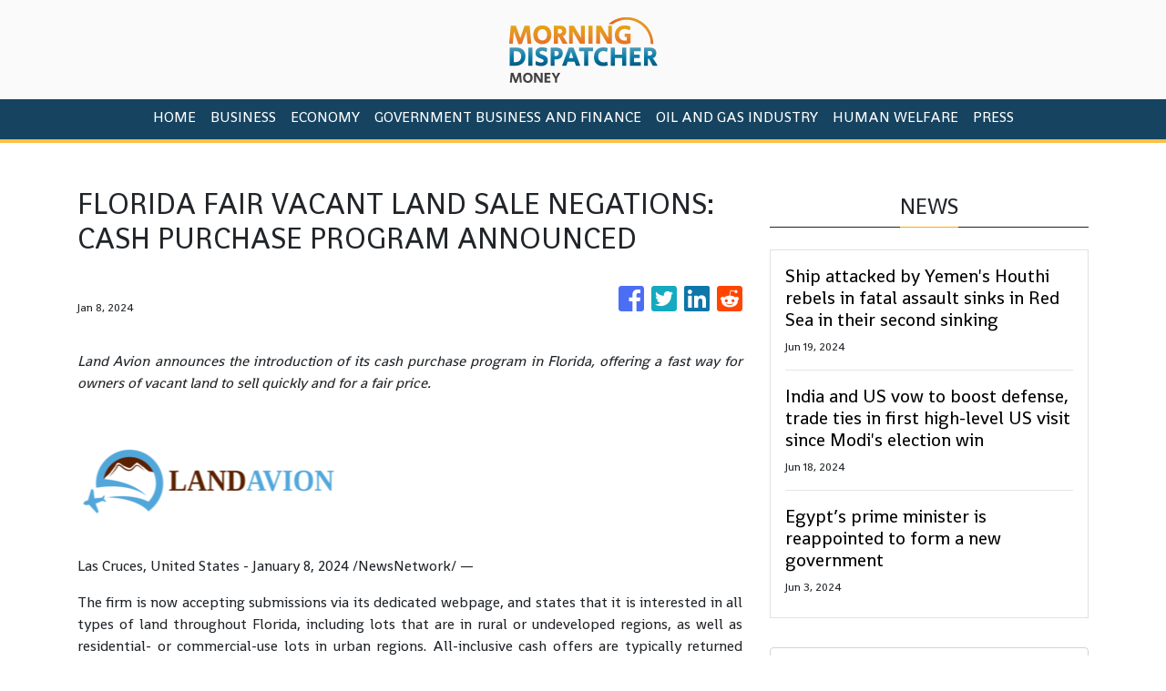

--- FILE ---
content_type: text/html; charset=utf-8
request_url: https://us-central1-vertical-news-network.cloudfunctions.net/get/fetch
body_size: 16461
content:
[
  {
    "id": 793652,
    "title": "Ship attacked by Yemen's Houthi rebels in fatal assault sinks in Red Sea in their second sinking",
    "summary": "A bulk carrier sank in the Red Sea days after an attack by Yemen’s Houthi rebels believed to have killed one mariner on board",
    "slug": "ship-attacked-by-yemens-houthi-rebels-in-fatal-assault-sinks-in-red-sea-in-their-second-sinking",
    "date_published": "2024-06-19T00:45:07.000Z",
    "images": 0,
    "categories": "1563,2180,1558,198",
    "img_id": null,
    "caption": null
  },
  {
    "id": 793139,
    "title": "India and US vow to boost defense, trade ties in first high-level US visit since Modi's election win",
    "summary": "India and the U.S. have pledged to boost defense and technology cooperation and remove long-standing barriers to bilateral strategic trade, following a meeting between the national security advisers of both countries",
    "slug": "india-and-us-vow-to-boost-defense-trade-ties-in-first-highlevel-us-visit-since-modis-election-win",
    "date_published": "2024-06-18T04:49:00.000Z",
    "images": 0,
    "categories": "1767,1893,1886,1558,198",
    "img_id": null,
    "caption": null
  },
  {
    "id": 792352,
    "title": "Fight for control of Yemen's banks between rebels, government threatens to further wreck economy",
    "summary": "Yemen’s Houthi rebels and its internationally recognized government are locked in a fight for control of the country’s banks that experts warn is threatening to further wreck an economy already crippled by nearly a decade of war",
    "slug": "fight-for-control-of-yemens-banks-between-rebels-government-threatens-to-further-wreck-economy",
    "date_published": "2024-06-16T13:56:40.000Z",
    "images": 1,
    "categories": "846,198,198,3751,1558",
    "img_id": "3c89c7270d7a464f97ca9fa8e4e40d50",
    "caption": "People shop in a"
  },
  {
    "id": 791769,
    "title": "US military targets Houthi radar sites in Yemen after a merchant sailor goes missing",
    "summary": "The U.S. military has unleashed a wave of attacks targeting radar sites operated by Yemen’s Houthi rebels after one merchant sailor went missing and the vessel he was on caught fire in the latest Houthi strike in the Red Sea",
    "slug": "us-military-targets-houthi-radar-sites-in-yemen-after-a-merchant-sailor-goes-missing",
    "date_published": "2024-06-15T04:41:38.000Z",
    "images": 1,
    "categories": "1563,4006,1821,1593,2180,1558,1886,198,1558",
    "img_id": "4d4598320a634f9fa8f78c76b96aa1f8",
    "caption": "A fighter jet la"
  },
  {
    "id": 787811,
    "title": "Attacks on businesses linked to US brands rattle Baghdad as anger over the war in Gaza surges",
    "summary": "A flurry of recent attacks in Iraq, apparently orchestrated by supporters of Iran-backed, anti-American militias, reflect surging anger against the United States, Israel’s top ally, over the war in Gaza",
    "slug": "attacks-on-businesses-linked-to-us-brands-rattle-baghdad-as-anger-over-the-war-in-gaza-surges",
    "date_published": "2024-06-07T05:05:41.000Z",
    "images": 1,
    "categories": "1886,1821,1558,198",
    "img_id": "0fce5b820b354e72a28a22c682d7f9b2",
    "caption": "Iraqi security f"
  },
  {
    "id": 786911,
    "title": "Emirati leader meets with Taliban official facing $10 million US bounty over attacks",
    "summary": "The leader of the United Arab Emirates has met with an official in the Taliban government still wanted by the United States on an up-to $10 million bounty over his involvement in an attack that killed an American citizen and other assaults",
    "slug": "emirati-leader-meets-with-taliban-official-facing-10-million-us-bounty-over-attacks",
    "date_published": "2024-06-05T04:26:59.000Z",
    "images": 1,
    "categories": "4888,2136,1886,1722,198,1558",
    "img_id": "ee985350c3d948fba678f54fb678c6fd",
    "caption": "In this photogra"
  },
  {
    "id": 786482,
    "title": "Modi's coalition leads in a majority of seats in early count but opposition is stiffer than expected",
    "summary": "Prime Minister Narendra Modi’s coalition is leading in a majority of seats in India’s general election",
    "slug": "modis-coalition-leads-in-a-majority-of-seats-in-early-count-but-opposition-is-stiffer-than-expected",
    "date_published": "2024-06-04T00:43:01.000Z",
    "images": 1,
    "categories": "1886,2257,3820,3791,1893,198,1558",
    "img_id": "9ad2d9854a6f4805871574d06a0e1afa",
    "caption": "Election officia"
  },
  {
    "id": 786532,
    "title": "Modi expected to retain power but early India count suggests it won't be the landslide he hoped for",
    "summary": "Prime Minister Narendra Modi’s coalition is leading in a majority of seats in India’s general election",
    "slug": "modi-expected-to-retain-power-but-early-india-count-suggests-it-wont-be-the-landslide-he-hoped-for",
    "date_published": "2024-06-04T00:43:01.000Z",
    "images": 1,
    "categories": "2257,3820,3791,1893,1886,198,1558",
    "img_id": "9ad2d9854a6f4805871574d06a0e1afa",
    "caption": "Election officia"
  },
  {
    "id": 786629,
    "title": "Modi claims victory for his alliance in India’s general election",
    "summary": "Prime Minister Narendra Modi claimed victory for his alliance on Tuesday in India’s general election, despite a lackluster performance from his own party as it faced a stronger than expected challenge from the opposition, which pushed back against the leader’s mixed economic record and polarizing politics",
    "slug": "modi-claims-victory-for-his-alliance-in-indias-general-election",
    "date_published": "2024-06-04T00:43:01.000Z",
    "images": 1,
    "categories": "3820,3791,1886,1893,198,1558",
    "img_id": "1959cecca58e47d9b8b8f64f2793b4a4",
    "caption": "Supporters of Co"
  },
  {
    "id": 786671,
    "title": "Modi claims victory in Indian election, vows to continue with his agenda despite drop in support",
    "summary": "Prime Minister Narendra Modi’s National Democratic Alliance coalition has won a majority in parliament, according to official results from India’s Election Commission",
    "slug": "modi-claims-victory-in-indian-election-vows-to-continue-with-his-agenda-despite-drop-in-support",
    "date_published": "2024-06-04T00:43:01.000Z",
    "images": 1,
    "categories": "3820,3791,1886,1893,198,1558",
    "img_id": "1959cecca58e47d9b8b8f64f2793b4a4",
    "caption": "Supporters of Co"
  },
  {
    "id": 786859,
    "title": "Modi claims victory in India's election but drop in support forces him to rely on coalition partners",
    "summary": "Prime Minister Narendra Modi’s National Democratic Alliance coalition has won a majority in parliament, according to official results from India’s Election Commission",
    "slug": "modi-claims-victory-in-indias-election-but-drop-in-support-forces-him-to-rely-on-coalition-partners",
    "date_published": "2024-06-04T00:43:01.000Z",
    "images": 1,
    "categories": "3820,3791,1886,1893,198,1558",
    "img_id": "1959cecca58e47d9b8b8f64f2793b4a4",
    "caption": "Supporters of Co"
  },
  {
    "id": 786051,
    "title": "Egypt’s prime minister is reappointed to form a new government",
    "summary": "Egypt’s President Abdel Fattah el-Sissi has reappointed Prime Minister Mustafa Madbouly to form a new government",
    "slug": "egypts-prime-minister-is-reappointed-to-form-a-new-government",
    "date_published": "2024-06-03T11:56:31.000Z",
    "images": 0,
    "categories": "1938,1886,198,1558",
    "img_id": null,
    "caption": null
  },
  {
    "id": 785965,
    "title": "Expect the cost of your airfare to continue to rise, an aviation trade group and industry heads warn",
    "summary": "The cost of your next flight is likely to go up",
    "slug": "expect-the-cost-of-your-airfare-to-continue-to-rise-an-aviation-trade-group-and-industry-heads-warn",
    "date_published": "2024-06-03T09:21:31.000Z",
    "images": 1,
    "categories": "1744,897,198,198,1558",
    "img_id": "5a479ffa1636498ea45c4dedbe21bbbd",
    "caption": "FILE - A Boeing "
  },
  {
    "id": 785352,
    "title": "Rescue crews work to free people trapped under a collapsed apartment building in Istanbul",
    "summary": "Television images show emergency workers trying to rescue people trapped under a collapsed apartment building in Istanbul",
    "slug": "rescue-crews-work-to-free-people-trapped-under-a-collapsed-apartment-building-in-istanbul",
    "date_published": "2024-06-02T07:07:59.000Z",
    "images": 0,
    "categories": "1608,198,1577,1558",
    "img_id": null,
    "caption": null
  },
  {
    "id": 785390,
    "title": "1 dead and 8 injured in Istanbul apartment building collapse",
    "summary": "An apartment building collapse in the Turkish city of Istanbul has killed one person and injured eight, authorities say",
    "slug": "1-dead-and-8-injured-in-istanbul-apartment-building-collapse",
    "date_published": "2024-06-02T07:07:59.000Z",
    "images": 0,
    "categories": "198,1577,1558",
    "img_id": null,
    "caption": null
  },
  {
    "id": 784217,
    "title": "Houthi rebels say at least 16 killed, 35 others wounded in joint US-British airstrikes in Yemen",
    "summary": "Joint British-U.S. airstrikes targeting Yemen’s Houthi rebels killed at least 16 people and wounded 35 others",
    "slug": "houthi-rebels-say-at-least-16-killed-35-others-wounded-in-joint-usbritish-airstrikes-in-yemen",
    "date_published": "2024-05-31T08:06:52.000Z",
    "images": 1,
    "categories": "1558,1886,1821,1558,198",
    "img_id": "7d3a43d828fd4ba2a10c9ced46b4bcf5",
    "caption": "British Prime Mi"
  },
  {
    "id": 784194,
    "title": "Oil giant Saudi Aramco offers a second stock tranche worth billions of dollars",
    "summary": "Saudi Arabia says it will sell a second sliver of stock in its state oil giant Aramco worth billions of dollars, its first tranche since its initial public offering back in 2019",
    "slug": "oil-giant-saudi-aramco-offers-a-second-stock-tranche-worth-billions-of-dollars",
    "date_published": "2024-05-31T07:20:43.000Z",
    "images": 1,
    "categories": "459,284,198,1558,198",
    "img_id": "bf6d4a2394e2456f8b14a3e4a090bc22",
    "caption": "FILE - Storage t"
  },
  {
    "id": 783701,
    "title": "Ship attacked by Yemen's Houthi rebels was full of grain bound for Iran, the group's main benefactor",
    "summary": "A Greek-owned and Marshall Islands-flagged bulk carrier that came under attack by Yemen’s Houthi rebels earlier this week had a cargo of grain bound for Iran",
    "slug": "ship-attacked-by-yemens-houthi-rebels-was-full-of-grain-bound-for-iran-the-groups-main-benefactor",
    "date_published": "2024-05-30T09:46:22.000Z",
    "images": 0,
    "categories": "1563,1799,1628,1886,1722,198,1558",
    "img_id": null,
    "caption": null
  },
  {
    "id": 783049,
    "title": "Missile attacks damage a ship in the Red Sea off Yemen's coast near previous Houthi rebel assaults",
    "summary": "Missile attacks have damaged a ship in the Red Sea off the coast of Yemen",
    "slug": "missile-attacks-damage-a-ship-in-the-red-sea-off-yemens-coast-near-previous-houthi-rebel-assaults",
    "date_published": "2024-05-28T11:00:26.000Z",
    "images": 0,
    "categories": "2269,2180,1821,1722,198,1558",
    "img_id": null,
    "caption": null
  },
  {
    "id": 780453,
    "title": "Fire at chemical factory in India kills at least 9, with searchers looking for more victims",
    "summary": "Rescuers are combing through piles of debris and wreckage to search for bodies after an explosion and fire at a chemical factory in western India killed at least nine people and injured 64 others",
    "slug": "fire-at-chemical-factory-in-india-kills-at-least-9-with-searchers-looking-for-more-victims",
    "date_published": "2024-05-24T04:35:46.000Z",
    "images": 1,
    "categories": "1593,198,1594,1564,198,1558",
    "img_id": "01533ca3209d446eb0e2d970cc551061",
    "caption": "National Disaste"
  },
  {
    "id": 779972,
    "title": "Missile splashes into the Red Sea, causing no damage in latest suspected Yemen Houthi rebel attack",
    "summary": "A missile has splashed down in the waters of the Red Sea, but caused no damage to a passing commercial vessel in an attack likely carried out by Yemen’s Houthi rebels",
    "slug": "missile-splashes-into-the-red-sea-causing-no-damage-in-latest-suspected-yemen-houthi-rebel-attack",
    "date_published": "2024-05-23T07:57:47.000Z",
    "images": 0,
    "categories": "2269,1628,1722,198,1558",
    "img_id": null,
    "caption": null
  },
  {
    "id": 777867,
    "title": "Yemen's Houthi rebels launch a missile that strikes an oil tanker in the Red Sea, US military says",
    "summary": "Yemen’s Houthi rebels hit an oil tanker in the Red Sea with a ballistic missile, damaging the Panama-flagged, Greek-owned vessel in their latest assault over the Israel-Hamas war",
    "slug": "yemens-houthi-rebels-launch-a-missile-that-strikes-an-oil-tanker-in-the-red-sea-us-military-says",
    "date_published": "2024-05-18T16:04:48.000Z",
    "images": 0,
    "categories": "2180,1886,198,1558",
    "img_id": null,
    "caption": null
  },
  {
    "id": 776351,
    "title": "Yemeni security forces deploy in Aden as anger simmers over lengthy power outages",
    "summary": "Yemeni authorities have deployed security forces and armored vehicles across the port city of Aden, in preparation for the latest in a series of protests over hours-long electricity outages caused by a shortage of fuel for power stations",
    "slug": "yemeni-security-forces-deploy-in-aden-as-anger-simmers-over-lengthy-power-outages",
    "date_published": "2024-05-15T18:35:18.000Z",
    "images": 0,
    "categories": "1886,1785,1794,198,1558",
    "img_id": null,
    "caption": null
  },
  {
    "id": 774689,
    "title": "Greece's prime minister in Turkey for talks as the regional rivals seek to improve relations",
    "summary": "Greece's leader has arrived in Turkey's capital for talks with President Recep Tayyip Erdogan as the countries pursue a normalization program and seek to put aside decades-old disputes",
    "slug": "greeces-prime-minister-in-turkey-for-talks-as-the-regional-rivals-seek-to-improve-relations",
    "date_published": "2024-05-13T13:57:10.000Z",
    "images": 1,
    "categories": "1608,1886,198,1558",
    "img_id": "fab9adefc369414eb90613eb98c9ad2e",
    "caption": "FILE - Greece's "
  },
  {
    "id": 774744,
    "title": "Families still looking for missing loved ones after devastating Afghanistan floods killed scores",
    "summary": "Survivors of the devastating floods that struck northern Afghanistan last week are still searching for their missing loved ones and burying their dead",
    "slug": "families-still-looking-for-missing-loved-ones-after-devastating-afghanistan-floods-killed-scores",
    "date_published": "2024-05-13T12:27:42.000Z",
    "images": 1,
    "categories": "198,1886,1604,2303,1558",
    "img_id": "a7bedba71ea94aac9107e4edd2e7a5f8",
    "caption": "People are seen "
  },
  {
    "id": 774156,
    "title": "A police officer was killed in Pakistan-held Kashmir during protests against price hikes",
    "summary": "A protest against rising costs of food, fuel and utility bills has turned violent in Pakistani-controlled portion of Kashmir, leaving a police officer dead and dozens of people injured",
    "slug": "a-police-officer-was-killed-in-pakistanheld-kashmir-during-protests-against-price-hikes",
    "date_published": "2024-05-12T10:09:08.000Z",
    "images": 0,
    "categories": "1886,1785,198,1558",
    "img_id": null,
    "caption": null
  },
  {
    "id": 769413,
    "title": "Sanctions and a hobbled economy pull the rug out from under Iran's traditional carpet weavers",
    "summary": "The historic Kashan bazaar in central Iran once sat on a major caravan route, its silk carpets known the world over",
    "slug": "sanctions-and-a-hobbled-economy-pull-the-rug-out-from-under-irans-traditional-carpet-weavers",
    "date_published": "2024-05-03T06:00:10.000Z",
    "images": 1,
    "categories": "2945,198,1558",
    "img_id": "9a8cd20eb3f942ddb434a2fee4dfdff2",
    "caption": "Iranian carpet s"
  },
  {
    "id": 769060,
    "title": "Broadband internet services are disrupted in most parts of Nepal",
    "summary": "Broadband internet are disrupted in many parts of Nepal as Indian vendors from whom most Nepali private operators source the bandwidth stopped providing the services because of payment defaults",
    "slug": "broadband-internet-services-are-disrupted-in-most-parts-of-nepal",
    "date_published": "2024-05-02T13:54:18.000Z",
    "images": 0,
    "categories": "198,4671,1558,198,4637",
    "img_id": null,
    "caption": null
  },
  {
    "id": 768449,
    "title": "Workers and activists around the world hold May Day rallies urging greater rights and more pay",
    "summary": "Workers, activists and others around the world are marking May Day with rallies against the global pressure of rising prices and calling for greater rights",
    "slug": "workers-and-activists-around-the-world-hold-may-day-rallies-urging-greater-rights-and-more-pay",
    "date_published": "2024-05-01T06:34:21.000Z",
    "images": 1,
    "categories": "4006,1266,1796,4004,4002,451,1886,1785,408,198,1558",
    "img_id": "353c23ccddf44afe8a56a68ae3c0cf31",
    "caption": "Supporters of th"
  },
  {
    "id": 768689,
    "title": "Pro-Palestinian banners. Blazing Olympic rings. Workers' May Day rallies confront turbulent times",
    "summary": "Workers and activists around the world are marking May Day with largely peaceful rallies against rising prices and calling for greater rights",
    "slug": "propalestinian-banners-blazing-olympic-rings-workers-may-day-rallies-confront-turbulent-times",
    "date_published": "2024-05-01T06:34:21.000Z",
    "images": 1,
    "categories": "4006,4004,1796,1266,451,1785,449,408,198,4062,1558",
    "img_id": "353c23ccddf44afe8a56a68ae3c0cf31",
    "caption": "Supporters of th"
  },
  {
    "id": 767779,
    "title": "The Taliban are working to woo tourists to Afghanistan",
    "summary": "A Taliban-run tourism and hotel management institute has opened its doors to students",
    "slug": "the-taliban-are-working-to-woo-tourists-to-afghanistan",
    "date_published": "2024-04-30T04:15:56.000Z",
    "images": 1,
    "categories": "1886,3240,198,1558",
    "img_id": "2561c670430a459a98157f1bc388e04f",
    "caption": "Afghans work in "
  },
  {
    "id": 766848,
    "title": "Nepal hosts an investment summit in hopes of attracting foreign money for hydropower projects",
    "summary": "Nepal is hosting an investment summit, hoping to attract much-needed foreign investment",
    "slug": "nepal-hosts-an-investment-summit-in-hopes-of-attracting-foreign-money-for-hydropower-projects",
    "date_published": "2024-04-28T09:52:52.000Z",
    "images": 0,
    "categories": "775,1886,1335,198",
    "img_id": null,
    "caption": null
  },
  {
    "id": 764942,
    "title": "TikTok may be banned in the US. Here's what happened when India did it",
    "summary": "The hugely popular Chinese app TikTok may be forced out of the U.S., where a measure to outlaw the video-sharing app has won congressional approval and is on its way to President Biden for his signature",
    "slug": "tiktok-may-be-banned-in-the-us-heres-what-happened-when-india-did-it",
    "date_published": "2024-04-24T09:52:53.000Z",
    "images": 1,
    "categories": "198,4658,1886,3474,4637,198,1558",
    "img_id": "63961c3975b445e3a52c231870bd8fa3",
    "caption": "FILE- Activists "
  },
  {
    "id": 764853,
    "title": "Iranian President Ebrahim Raisi to inaugurate Sri Lankan hydropower and irrigation project",
    "summary": "Iranian President Ebrahim Raisi has arrived in Sri Lanka to inaugurate a hydropower and irrigation project that was long delayed due to international sanctions on his government and other issues",
    "slug": "iranian-president-ebrahim-raisi-to-inaugurate-sri-lankan-hydropower-and-irrigation-project",
    "date_published": "2024-04-24T06:51:18.000Z",
    "images": 1,
    "categories": "2048,1886,198,1558",
    "img_id": "c9ba44d221cc421bb5ae9d53226fe13c",
    "caption": "FILE- Iranian Pr"
  },
  {
    "id": 764946,
    "title": "Iran's Raisi inaugurates project in Sri Lanka, says West doesn't monopolize knowledge, technology",
    "summary": "Iranian President Ebrahim Raisi says his country has proven the West doesn’t have a monopoly on technology while inaugurating a hydropower and irrigation project in Sri Lanka",
    "slug": "irans-raisi-inaugurates-project-in-sri-lanka-says-west-doesnt-monopolize-knowledge-technology",
    "date_published": "2024-04-24T06:51:18.000Z",
    "images": 1,
    "categories": "1886,2058,198,1558",
    "img_id": "c9ba44d221cc421bb5ae9d53226fe13c",
    "caption": "FILE- Iranian Pr"
  },
  {
    "id": 763751,
    "title": "Kurdish separatists and water issues loom large in long-awaited Erdogan visit to Iraq",
    "summary": "Turkish President Recep Tayyip Erdogan is set to make his first official visit to Iraq in more than a decade",
    "slug": "kurdish-separatists-and-water-issues-loom-large-in-longawaited-erdogan-visit-to-iraq",
    "date_published": "2024-04-22T05:10:07.000Z",
    "images": 1,
    "categories": "3792,198,1558",
    "img_id": "bbfe134a6dd34f0dab594c5d8b45856d",
    "caption": "FILE - Turkey's "
  },
  {
    "id": 763888,
    "title": "Kurdish separatists and water issues loom large in long-awaited visit of Turkey's Erdogan to Iraq",
    "summary": "Turkish President Recep Tayyip Erdogan is making his first official visit to Iraq in more than a decade as Ankara seeks greater cooperation from Baghdad in its fight against a Kurdish militant group that has a foothold in Iraq's north",
    "slug": "kurdish-separatists-and-water-issues-loom-large-in-longawaited-visit-of-turkeys-erdogan-to-iraq",
    "date_published": "2024-04-22T05:10:07.000Z",
    "images": 1,
    "categories": "3792,198,1558",
    "img_id": "bbfe134a6dd34f0dab594c5d8b45856d",
    "caption": "FILE - Turkey's "
  },
  {
    "id": 762377,
    "title": "Long-haul carrier Emirates again halts local flight check-in as UAE recovers from record rains",
    "summary": "Long-haul carrier Emirates says it is halting local check-in for passengers traveling on its flights as the wider United Arab Emirates tries to recover from record-setting rains this week",
    "slug": "longhaul-carrier-emirates-again-halts-local-flight-checkin-as-uae-recovers-from-record-rains",
    "date_published": "2024-04-19T05:55:58.000Z",
    "images": 1,
    "categories": "1604,1868,1290,1862,198,1558",
    "img_id": "14dce71222f14661a72dfe322a883538",
    "caption": "An abandoned veh"
  },
  {
    "id": 762528,
    "title": "3 dead amid heavy flooding caused by record rain in the UAE",
    "summary": "Officials say three people have died in the United Arab Emirates as a result of heavy flooding caused by record-setting rains this week",
    "slug": "3-dead-amid-heavy-flooding-caused-by-record-rain-in-the-uae",
    "date_published": "2024-04-19T05:55:58.000Z",
    "images": 1,
    "categories": "1604,1862,198,1558",
    "img_id": "14dce71222f14661a72dfe322a883538",
    "caption": "An abandoned veh"
  },
  {
    "id": 759542,
    "title": "India's Modi vows to boost social spending, make country into a manufacturing hub ahead of election",
    "summary": "Indian Prime Minister Narendra Modi has vowed to boost social spending, develop infrastructure and make India a global manufacturing hub as companies shift away from China",
    "slug": "indias-modi-vows-to-boost-social-spending-make-country-into-a-manufacturing-hub-ahead-of-election",
    "date_published": "2024-04-14T07:20:39.000Z",
    "images": 1,
    "categories": "3820,3791,1886,1893,198,1558",
    "img_id": "19cbf7a12cbc45509785a9b6079a7f64",
    "caption": "Indian Prime Min"
  },
  {
    "id": 759089,
    "title": "Video shows raid on ship near Strait of Hormuz that a Mideast official says was carried out by Iran",
    "summary": "A video seen by The Associated Press shows commandos raiding a ship near the Strait of Hormuz from a helicopter",
    "slug": "video-shows-raid-on-ship-near-strait-of-hormuz-that-a-mideast-official-says-was-carried-out-by-iran",
    "date_published": "2024-04-13T08:19:56.000Z",
    "images": 1,
    "categories": "1886,198,1558",
    "img_id": "06d48c33013b4a9e88e4a83c81b622d8",
    "caption": "This image made "
  },
  {
    "id": 759236,
    "title": "Iran's Revolutionary Guard seizes a container ship near Strait of Hormuz amid tensions with Israel",
    "summary": "Commandos from Iran’s paramilitary Revolutionary Guard have rappelled from a helicopter onto an Israeli-affiliated container ship near the Strait of Hormuz and seized the vessel",
    "slug": "irans-revolutionary-guard-seizes-a-container-ship-near-strait-of-hormuz-amid-tensions-with-israel",
    "date_published": "2024-04-13T08:19:56.000Z",
    "images": 1,
    "categories": "1821,1886,198,1558",
    "img_id": "06d48c33013b4a9e88e4a83c81b622d8",
    "caption": "This image made "
  },
  {
    "id": 756911,
    "title": "Farmers in India are hit hard by extreme weather. Some say expanding natural farming is the answer",
    "summary": "India's southern Andhra Pradesh state has become a positive example of the benefits of natural farming, a process of using organic matter as fertilizers and pesticides that makes crops more resilient to bad weather, and advocates say active government support is the primary driver for the state’s success",
    "slug": "farmers-in-india-are-hit-hard-by-extreme-weather-some-say-expanding-natural-farming-is-the-answer",
    "date_published": "2024-04-07T02:10:13.000Z",
    "images": 1,
    "categories": "1886,198,1862,660,1558,198,1290",
    "img_id": "9c09e185c9be4ae493ad4e26aaa284dd",
    "caption": "Bhaskar Rao, a f"
  },
  {
    "id": 753692,
    "title": "India Kashmir Dailylife",
    "summary": "",
    "slug": "india-kashmir-dailylife",
    "date_published": "2024-04-03T08:54:01.000Z",
    "images": 0,
    "categories": "198",
    "img_id": null,
    "caption": null
  },
  {
    "id": 748813,
    "title": "Pakistani trade delegation visits Kabul in sign of easing tensions over cross-border attacks",
    "summary": "A delegation from Pakistan’s Ministry of Commerce is in Kabul to to meet its counterparts to discuss how to improve trade relations after tensions have risen over cross-border militant attacks",
    "slug": "pakistani-trade-delegation-visits-kabul-in-sign-of-easing-tensions-over-crossborder-attacks",
    "date_published": "2024-03-25T11:47:25.000Z",
    "images": 0,
    "categories": "1821,1886,198,1558",
    "img_id": null,
    "caption": null
  },
  {
    "id": 748193,
    "title": "Iran’s currency hits a record low",
    "summary": "Iran’s currency fell to a record low on Sunday, plunging to 613,500 to the dollar, as its people celebrated the Persian New Year",
    "slug": "irans-currency-hits-a-record-low",
    "date_published": "2024-03-24T11:46:53.000Z",
    "images": 1,
    "categories": "3792,1893,198,198,1558",
    "img_id": "7a0f1be9090a4a98aeb37f76eb440eb0",
    "caption": "FILE - A street "
  },
  {
    "id": 747587,
    "title": "India has millions of dairy farmers. It's creating a methane problem that's tricky to solve",
    "summary": "India is the world’s largest milk producer, and is home to 80 million dairy farmers who made 231 million tons of milk last year",
    "slug": "india-has-millions-of-dairy-farmers-its-creating-a-methane-problem-thats-tricky-to-solve",
    "date_published": "2024-03-23T07:47:54.000Z",
    "images": 1,
    "categories": "198,1290,660,1558,1290",
    "img_id": "ba1918c9df894dd1b4ed79980f677b08",
    "caption": "FILE - Indian fa"
  },
  {
    "id": 747146,
    "title": "New finance minister says Pakistan will seek a long-term IMF loan to stabilize the economy",
    "summary": "Pakistan's newly appointed finance minister says the country plans to seek a long-term loan from the International Monetary Fund to help stabilize the country’s ailing economy after the end of the IMF’s current $3 billion bailout package",
    "slug": "new-finance-minister-says-pakistan-will-seek-a-longterm-imf-loan-to-stabilize-the-economy",
    "date_published": "2024-03-22T13:58:09.000Z",
    "images": 0,
    "categories": "353,1558",
    "img_id": null,
    "caption": null
  },
  {
    "id": 747042,
    "title": "Egypt increases fuel prices following depreciation of local currency",
    "summary": "The Egyptian government has raised fuel prices in a move that is bound to exacerbate inflationary pressures on an already-struggling population",
    "slug": "egypt-increases-fuel-prices-following-depreciation-of-local-currency",
    "date_published": "2024-03-22T09:48:52.000Z",
    "images": 0,
    "categories": "2022,1558,198",
    "img_id": null,
    "caption": null
  },
  {
    "id": 746969,
    "title": "Islamic State group claims responsibility for bombing at Afghan bank and says it targeted Taliban",
    "summary": "The Islamic State group has claimed responsibility for a deadly bombing that targeted people trying to collect their salaries at a bank in southern Afghanistan",
    "slug": "islamic-state-group-claims-responsibility-for-bombing-at-afghan-bank-and-says-it-targeted-taliban",
    "date_published": "2024-03-22T07:09:45.000Z",
    "images": 0,
    "categories": "1626,198,1558",
    "img_id": null,
    "caption": null
  },
  {
    "id": 746502,
    "title": "Turkish central bank raises key interest rate to 50% as inflation soars",
    "summary": "Turkey’s central bank has raised its key interest rate by 5 percentage points, resuming a policy of rate hikes aimed at combating soaring inflation that is causing households severe economic pain",
    "slug": "turkish-central-bank-raises-key-interest-rate-to-50-as-inflation-soars",
    "date_published": "2024-03-21T11:46:32.000Z",
    "images": 1,
    "categories": "449,846,198,198,1558",
    "img_id": "dcd75d2ee8f143758d37aa5e289ce6aa",
    "caption": "People carry goo"
  },
  {
    "id": 745940,
    "title": "Pakistan and IMF reach preliminary deal to release $1.1 billion from bailout fund, IMF says",
    "summary": "Pakistan and the International Monetary Fund have reached a preliminary agreement for the release of $1.1 billion from a $3 billion bailout following dayslong talks in Islamabad",
    "slug": "pakistan-and-imf-reach-preliminary-deal-to-release-11-billion-from-bailout-fund-imf-says",
    "date_published": "2024-03-20T06:48:31.000Z",
    "images": 1,
    "categories": "292,1886,198,1558",
    "img_id": "60adb83e8e3c465b91382b0bdb12846d",
    "caption": "FILE - The logo "
  },
  {
    "id": 744379,
    "title": "European Union announces $8 billion package of aid for Egypt",
    "summary": "The European Union has announced a $8 billion aid package for cash-strapped Egypt amid concerns that economic pressure and conflicts and chaos in neighboring countries could drive more migrants to European shores",
    "slug": "european-union-announces-8-billion-package-of-aid-for-egypt",
    "date_published": "2024-03-17T11:32:01.000Z",
    "images": 0,
    "categories": "2069,1886,198,1558",
    "img_id": null,
    "caption": null
  },
  {
    "id": 744465,
    "title": "European Union announces an $8 billion aid package for Egypt as concerns mount over migration",
    "summary": "The European Union has announced a 7.4 billion-euro or $8 billion aid package for cash-strapped Egypt as concerns mount that economic pressure and conflicts in neighboring countries could drive more migrants to European shores",
    "slug": "european-union-announces-an-8-billion-aid-package-for-egypt-as-concerns-mount-over-migration",
    "date_published": "2024-03-17T11:32:01.000Z",
    "images": 1,
    "categories": "3989,3870,1821,2069,1886,198,1558",
    "img_id": "8dd1a39f26a24e989ff475c0a5dd8305",
    "caption": "In this photo pr"
  },
  {
    "id": 742616,
    "title": "Indian farmers protest in New Delhi demanding new legislation for minimum crop prices",
    "summary": "Indian farmers are protesting in the Indian capital to press their demand for new legislation that would guarantee minimum profitable prices for their crops",
    "slug": "indian-farmers-protest-in-new-delhi-demanding-new-legislation-for-minimum-crop-prices",
    "date_published": "2024-03-14T07:20:09.000Z",
    "images": 1,
    "categories": "1886,660,2165,1785,198,1558",
    "img_id": "8e617af23bd04781b2c9831e53b92f19",
    "caption": "Indian farmers w"
  },
  {
    "id": 740359,
    "title": "Saudi oil giant Aramco announces $121 billion profit last year, down from 2022 record",
    "summary": "Saudi oil giant Aramco says it made $121 billion profit last year, down from its 2022 record due to lower energy prices",
    "slug": "saudi-oil-giant-aramco-announces-121-billion-profit-last-year-down-from-2022-record",
    "date_published": "2024-03-10T07:18:35.000Z",
    "images": 1,
    "categories": "59,459,198,198,1558",
    "img_id": "c9ab5c2a02194ebf81f8a4cf94004ad5",
    "caption": "FILE - Storage t"
  },
  {
    "id": 740354,
    "title": "Saudi oil giant Aramco reports a $121 billion profit last year, down from its 2022 record due to lower energy prices",
    "summary": "Saudi oil giant Aramco reports a $121 billion profit last year, down from its 2022 record due to lower energy prices",
    "slug": "saudi-oil-giant-aramco-reports-a-121-billion-profit-last-year-down-from-its-2022-record-due-to-lower-energy-prices",
    "date_published": "2024-03-10T07:13:32.000Z",
    "images": 0,
    "categories": "198,198",
    "img_id": null,
    "caption": null
  },
  {
    "id": 739718,
    "title": "Attack by Yemen's Houthi rebels sees explosions ahead of Singapore-flagged ship in the Gulf of Aden",
    "summary": "An attack by Yemen’s Houthi rebels has set off explosions ahead of a Singapore-flagged vessel in the Gulf of Aden",
    "slug": "attack-by-yemens-houthi-rebels-sees-explosions-ahead-of-singaporeflagged-ship-in-the-gulf-of-aden",
    "date_published": "2024-03-08T15:29:48.000Z",
    "images": 0,
    "categories": "1886,198,1558",
    "img_id": null,
    "caption": null
  },
  {
    "id": 739813,
    "title": "Yemen's rebels target Singapore-flagged ship in Gulf of Aden as US and allies down Houthi drones",
    "summary": "Officials say an attack by Yemen’s Houthi rebels set off explosions ahead of a Singapore-flagged vessel in the Gulf of Aden",
    "slug": "yemens-rebels-target-singaporeflagged-ship-in-gulf-of-aden-as-us-and-allies-down-houthi-drones",
    "date_published": "2024-03-08T15:29:48.000Z",
    "images": 0,
    "categories": "1558,1821,1734,1886,198,1558",
    "img_id": null,
    "caption": null
  },
  {
    "id": 739437,
    "title": "Ukraine's Zelenskyy in Turkey, where Erdogan is expected to press for negotiations to end Russia war",
    "summary": "Ukrainian President Volodymyr Zelenskyy is in Istanbul for talks with Turkish President Recep Tayyip Erdogan",
    "slug": "ukraines-zelenskyy-in-turkey-where-erdogan-is-expected-to-press-for-negotiations-to-end-russia-war",
    "date_published": "2024-03-08T12:53:54.000Z",
    "images": 1,
    "categories": "1821,198,1558",
    "img_id": "871bb715c1b44e3496357d3d9f18beea",
    "caption": "FILE - Turkey's "
  },
  {
    "id": 739431,
    "title": "APTOPIX India International Women's Day",
    "summary": "",
    "slug": "aptopix-india-international-womens-day",
    "date_published": "2024-03-08T10:10:07.000Z",
    "images": 0,
    "categories": "198",
    "img_id": null,
    "caption": null
  },
  {
    "id": 738886,
    "title": "Saudi Arabia's crown prince transfers another 8% of Aramco shares to sovereign wealth fund",
    "summary": "Saudi Arabia’s crown prince has transferred another 8% of shares in the kingdom’s oil giant Saudi Aramco to the country’s prominent sovereign wealth fund",
    "slug": "saudi-arabias-crown-prince-transfers-another-8-of-aramco-shares-to-sovereign-wealth-fund",
    "date_published": "2024-03-07T13:48:56.000Z",
    "images": 1,
    "categories": "461,198,846,59,198,1558",
    "img_id": "bf070e535c3644f78e8cc96e56a228c7",
    "caption": "FILE - Saudi Ara"
  },
  {
    "id": 738871,
    "title": "A fire in an oil refinery in Iran kills 1 person and injures 3",
    "summary": "Iranian state media say a fire at an oil refinery in the southern Iranian port city of Bandar Abbas has killed at least one person and injured three",
    "slug": "a-fire-in-an-oil-refinery-in-iran-kills-1-person-and-injures-3",
    "date_published": "2024-03-07T13:36:54.000Z",
    "images": 0,
    "categories": "198,1598,198,1558",
    "img_id": null,
    "caption": null
  },
  {
    "id": 738370,
    "title": "British military says crew has abandoned a commercial ship struck in a suspected attack by Yemen's Houthi rebels",
    "summary": "British military says crew has abandoned a commercial ship struck in a suspected attack by Yemen's Houthi rebels",
    "slug": "british-military-says-crew-has-abandoned-a-commercial-ship-struck-in-a-suspected-attack-by-yemens-houthi-rebels",
    "date_published": "2024-03-06T15:47:30.000Z",
    "images": 0,
    "categories": "1628,1722,198,1558",
    "img_id": null,
    "caption": null
  },
  {
    "id": 738247,
    "title": "Egypt Economy",
    "summary": "",
    "slug": "egypt-economy",
    "date_published": "2024-03-06T11:44:37.000Z",
    "images": 0,
    "categories": "198,846",
    "img_id": null,
    "caption": null
  },
  {
    "id": 738437,
    "title": "Egypt floats its currency and agrees with the IMF to increase a bailout loan to $8 billion",
    "summary": "Egypt has floated its currency and announced a deal with the International Monetary Fund to increase its bailout loan to $8 billion",
    "slug": "egypt-floats-its-currency-and-agrees-with-the-imf-to-increase-a-bailout-loan-to-8-billion",
    "date_published": "2024-03-06T10:28:32.000Z",
    "images": 1,
    "categories": "846,198,449,1558,198",
    "img_id": "050f869c893b4579b51ba843e8930f2e",
    "caption": "Egyptians walk p"
  },
  {
    "id": 738215,
    "title": "Sri Lankan president says he is seeking to defer loan payments until 2028 amid economic crisis",
    "summary": "Sri Lanka’s president says that he is seeking a loan repayment moratorium until 2028 as the debt-ridden county tries to emerge from bankruptcy",
    "slug": "sri-lankan-president-says-he-is-seeking-to-defer-loan-payments-until-2028-amid-economic-crisis",
    "date_published": "2024-03-06T08:39:48.000Z",
    "images": 1,
    "categories": "198,451,1794,198,1558",
    "img_id": "feace725c5be4a439fbaf4a5fcc570d0",
    "caption": "FILE- Sri Lankan"
  },
  {
    "id": 738338,
    "title": "Suspected Yemen Houthi rebel attack hits a ship in the Gulf of Aden, sees crew abandon vessel",
    "summary": "A crew of a commercial ship struck in a suspected attack by Yemen’s Houthi rebels on Wednesday have abandoned the vessel in the Gulf of Aden",
    "slug": "suspected-yemen-houthi-rebel-attack-hits-a-ship-in-the-gulf-of-aden-sees-crew-abandon-vessel",
    "date_published": "2024-03-06T01:23:19.000Z",
    "images": 1,
    "categories": "198,1821,2180,198,1558",
    "img_id": "863976f1113444319c4cc33930b5a894",
    "caption": "This photograph "
  },
  {
    "id": 738201,
    "title": "US destroyer shoots down missile and drones launched by Yemen's Houthi rebels",
    "summary": "A U.S. destroyer shot down drones and a missile launched by Yemen’s Houthi rebels toward it in the Red Sea",
    "slug": "us-destroyer-shoots-down-missile-and-drones-launched-by-yemens-houthi-rebels",
    "date_published": "2024-03-06T01:23:19.000Z",
    "images": 1,
    "categories": "2180,1734,1821,1886,198,1558",
    "img_id": "863976f1113444319c4cc33930b5a894",
    "caption": "This photograph "
  },
  {
    "id": 738661,
    "title": "Houthi missile attack kills 3 crew members in Yemen rebels' first fatal assault on shipping",
    "summary": "The U.S. military says a missile attack by Yemen’s Houthi rebels on a commercial ship in the Gulf of Aden has killed three of its crew members and injured at least four",
    "slug": "houthi-missile-attack-kills-3-crew-members-in-yemen-rebels-first-fatal-assault-on-shipping",
    "date_published": "2024-03-06T01:23:19.000Z",
    "images": 1,
    "categories": "1821,198,1558",
    "img_id": "f8db99a274b44cf788641ff568313bf8",
    "caption": "This black-and-w"
  },
  {
    "id": 738196,
    "title": "Mideast Starbucks franchisee firing 2,000 workers after being targeted in Israel-Hamas war boycott",
    "summary": "The Middle East franchisee of Starbucks has begun firing some 2,000 staff at its coffee shops across the region after the brand found itself targeted by activists during the ongoing Israel-Hamas war in the Gaza Strip",
    "slug": "mideast-starbucks-franchisee-firing-2000-workers-after-being-targeted-in-israelhamas-war-boycott",
    "date_published": "2024-03-05T14:26:53.000Z",
    "images": 1,
    "categories": "198,198,1558",
    "img_id": "4ecde96e6a864fbb8ef72c9f5e25dd46",
    "caption": "FILE - A Starbuc"
  },
  {
    "id": 737251,
    "title": "Three Red Sea underwater data cables have been cut as Houthi attacks continue in the vital waterway",
    "summary": "Three Red Sea underwater cables providing internet and telecommunications around the world have been cut as the waterway remains a target of Yemen’s Houthi rebels",
    "slug": "three-red-sea-underwater-data-cables-have-been-cut-as-houthi-attacks-continue-in-the-vital-waterway",
    "date_published": "2024-03-04T14:32:39.000Z",
    "images": 1,
    "categories": "198,1821,198,4637,1558",
    "img_id": "3107da8aeccc4692a0c595993940fe3d",
    "caption": "This undated pho"
  },
  {
    "id": 735461,
    "title": "India's richest man is bringing Rihanna and 1,200 guests to a pre-wedding bash for his son",
    "summary": "It might be the biggest party this small west Indian city has ever seen",
    "slug": "indias-richest-man-is-bringing-rihanna-and-1200-guests-to-a-prewedding-bash-for-his-son",
    "date_published": "2024-03-01T07:17:21.000Z",
    "images": 1,
    "categories": "45,198,1,69,1558,2828,1",
    "img_id": "ad1fb3544ef6438bafcdd28f6eaf1b85",
    "caption": "Bollywood actor "
  },
  {
    "id": 735336,
    "title": "Fire at shopping mall in Bangladesh's capital kills at least 43 people",
    "summary": "Bangladesh's health minister says a fire at a six-story shopping mall in the capital killed at least 43 people and injured dozens of others",
    "slug": "fire-at-shopping-mall-in-bangladeshs-capital-kills-at-least-43-people",
    "date_published": "2024-02-29T20:56:19.000Z",
    "images": 1,
    "categories": "198,1598,1558",
    "img_id": "3ea73293301c4105adfb1235827e5627",
    "caption": "Firefighters wor"
  },
  {
    "id": 734843,
    "title": "A brazen iPhone scam in Iran reflects its economic struggles and tensions with the West",
    "summary": "A shop in Iran’s capital has been offering consumers in the Islamic Republic one of the hottest products in the country — an iPhone that came out in 2021",
    "slug": "a-brazen-iphone-scam-in-iran-reflects-its-economic-struggles-and-tensions-with-the-west",
    "date_published": "2024-02-29T05:14:35.000Z",
    "images": 0,
    "categories": "518,250,198,198,4637,1558",
    "img_id": null,
    "caption": null
  },
  {
    "id": 734542,
    "title": "Dubai's sky-high aspirations find a new outlet as it hosts a jet suit race for 'Iron Man' pilots",
    "summary": "Pilots lined up on a runway in Dubai and fired up their seven jet engines with an ear-splitting roar",
    "slug": "dubais-skyhigh-aspirations-find-a-new-outlet-as-it-hosts-a-jet-suit-race-for-iron-man-pilots",
    "date_published": "2024-02-28T16:33:09.000Z",
    "images": 1,
    "categories": "198,1560,198,4637,1,1558",
    "img_id": "24238a080c014bcb866a2e7018f960ab",
    "caption": "Jet suit pilots "
  },
  {
    "id": 734028,
    "title": "Ukrainian President Zelenskyy lands in Saudi Arabia to push for peace and a POW exchange with Russia",
    "summary": "Ukrainian President Volodomyr Zelenskyy has arrived to Saudi Arabia with plans to visit the kingdom’s powerful crown prince to push for a peace plan and the return of prisoners of war from Russia",
    "slug": "ukrainian-president-zelenskyy-lands-in-saudi-arabia-to-push-for-peace-and-a-pow-exchange-with-russia",
    "date_published": "2024-02-27T14:26:06.000Z",
    "images": 1,
    "categories": "1886,59,1839,1821,198,1558",
    "img_id": null,
    "caption": null
  },
  {
    "id": 733306,
    "title": "Global economy is weighed down by war, uncertainty and instability, trade chief warns",
    "summary": "The head of the World Trade Organization says war, uncertainty and instability are weighing down the global economy",
    "slug": "global-economy-is-weighed-down-by-war-uncertainty-and-instability-trade-chief-warns",
    "date_published": "2024-02-26T04:40:11.000Z",
    "images": 1,
    "categories": "1886,1893,1821,198,1558",
    "img_id": "444f3b6966234fbbbb2288fb7b5b6615",
    "caption": "Abu Dhabi Crown "
  },
  {
    "id": 731092,
    "title": "Dubai's budget carrier FlyDubai reports a record-breaking $572 million profit in 2023",
    "summary": "The Dubai-based budget carrier FlyDubai has seen record earnings of $572 million in 2023, boosted by carrying the most passengers ever across its network",
    "slug": "dubais-budget-carrier-flydubai-reports-a-recordbreaking-572-million-profit-in-2023",
    "date_published": "2024-02-22T09:45:37.000Z",
    "images": 1,
    "categories": "198,1558",
    "img_id": "f5524274e300446882fd9faba9f23dce",
    "caption": "FILE - A welcomi"
  },
  {
    "id": 731051,
    "title": "Ship ablaze in Gulf of Aden, Israel intercepts incoming fire in suspected Yemen Houthi rebel attacks",
    "summary": "A suspected missile attack by Yemen’s Houthi rebels has set a ship ablaze in the Gulf of Aden",
    "slug": "ship-ablaze-in-gulf-of-aden-israel-intercepts-incoming-fire-in-suspected-yemen-houthi-rebel-attacks",
    "date_published": "2024-02-22T06:07:58.000Z",
    "images": 0,
    "categories": "1628,2180,1558,1598,1886,198,1558",
    "img_id": null,
    "caption": null
  },
  {
    "id": 731096,
    "title": "India wants to hook its population onto clean energy by boosting rooftop solar",
    "summary": "India is renewing its push to add rooftop solar to meet the needs of a fast-growing nation that's hungry for energy",
    "slug": "india-wants-to-hook-its-population-onto-clean-energy-by-boosting-rooftop-solar",
    "date_published": "2024-02-22T03:07:48.000Z",
    "images": 1,
    "categories": "1605,1604,198,1868,198,1558,1290",
    "img_id": "f750fada99ac47799980096fcb53b12d",
    "caption": "Workers of Solar"
  },
  {
    "id": 730472,
    "title": "Iran accuses Israel of sabotage attack that saw explosions strike natural gas pipeline",
    "summary": "An Israeli sabotage attack on an Iranian natural gas pipeline caused the multiple explosions that struck it a week ago",
    "slug": "iran-accuses-israel-of-sabotage-attack-that-saw-explosions-strike-natural-gas-pipeline",
    "date_published": "2024-02-21T08:15:00.000Z",
    "images": 1,
    "categories": "2058,1886,1628,198,1558",
    "img_id": "b2697ad8d92049a0bf1a2a4b9ab6adbb",
    "caption": "Two men look at "
  },
  {
    "id": 729785,
    "title": "Indian farmers reject government offer and say they will carry on marching to New Delhi",
    "summary": "Indian farmers who have been protesting for a week to demand guaranteed crop prices have rejected a proposal from the government, and say they will continue their march to New Delhi",
    "slug": "indian-farmers-reject-government-offer-and-say-they-will-carry-on-marching-to-new-delhi",
    "date_published": "2024-02-20T03:50:32.000Z",
    "images": 1,
    "categories": "660,1785,1886,198,1558",
    "img_id": "fb0772752ea443fba07db00e1b7c9c60",
    "caption": "Protesting farme"
  },
  {
    "id": 729336,
    "title": "Houthi rebels' attack severely damages a Belize-flagged ship in key strait leading to the Red Sea",
    "summary": "A missile attack by Yemen’s Houthi rebels damaged a Belize-flagged ship traveling through the Bab el-Mandeb Strait that connects the Red Sea and the Gulf of Aden, forcing the crew to abandon the ship",
    "slug": "houthi-rebels-attack-severely-damages-a-belizeflagged-ship-in-key-strait-leading-to-the-red-sea",
    "date_published": "2024-02-19T00:41:58.000Z",
    "images": 0,
    "categories": "2180,1886,1558,1734,198,1558",
    "img_id": null,
    "caption": null
  },
  {
    "id": 727692,
    "title": "Indian farmers strike to demand guaranteed crop prices as others attempt to march to New Delhi",
    "summary": "Farmers are blocking highways and holding demonstrations in many rural areas in northern India to protest over a range of grievances that have also led tens and thousands to march toward the capital",
    "slug": "indian-farmers-strike-to-demand-guaranteed-crop-prices-as-others-attempt-to-march-to-new-delhi",
    "date_published": "2024-02-16T08:15:06.000Z",
    "images": 1,
    "categories": "1785,660,1886,198,1558",
    "img_id": "5e8b62e891db4ab69957fe4bd6e53165",
    "caption": "Members of Centr"
  },
  {
    "id": 726557,
    "title": "Hundreds of rescuers deployed in search for 9 workers missing at landslide-hit Turkish gold mine",
    "summary": "Turkey's interior minister says hundreds of rescuers have been deployed to search for at least nine workers who are reported missing after a massive landslide engulfed a gold mine in eastern Turkey",
    "slug": "hundreds-of-rescuers-deployed-in-search-for-9-workers-missing-at-landslidehit-turkish-gold-mine",
    "date_published": "2024-02-14T06:41:55.000Z",
    "images": 1,
    "categories": "1566,1593,198,1290,1558",
    "img_id": "f848b18238f2459cb3a0eb794ad582b7",
    "caption": "Relatives of mis"
  },
  {
    "id": 726636,
    "title": "Turkey detains 4 people as part of probe into landslide at gold mine that left at least 9 missing",
    "summary": "Turkish state media say authorities have detained four people in connection with a massive landslide that engulfed a gold mine in eastern Turkey, leaving at least nine workers missing",
    "slug": "turkey-detains-4-people-as-part-of-probe-into-landslide-at-gold-mine-that-left-at-least-9-missing",
    "date_published": "2024-02-14T06:41:55.000Z",
    "images": 1,
    "categories": "1566,1886,198,1290,1558",
    "img_id": "0c21909fedfb46f7a87a6fa2dde76e63",
    "caption": "Relatives of mis"
  },
  {
    "id": 726159,
    "title": "Workers at a gold mine in Turkey are believed trapped underground",
    "summary": "Nine workers are believed to be trapped underground after a landslide hit a gold mine in eastern Turkey",
    "slug": "workers-at-a-gold-mine-in-turkey-are-believed-trapped-underground",
    "date_published": "2024-02-13T14:09:26.000Z",
    "images": 0,
    "categories": "1564,1566,198,198,1558",
    "img_id": null,
    "caption": null
  },
  {
    "id": 726109,
    "title": "OpenAI CEO warns that 'societal misalignments' could make artificial intelligence dangerous",
    "summary": "The CEO of ChatGPT-maker OpenAI says that the dangers that keep him awake at night regarding artificial intelligence are the “very subtle societal misalignments” that could make the systems wreck havoc",
    "slug": "openai-ceo-warns-that-societal-misalignments-could-make-artificial-intelligence-dangerous",
    "date_published": "2024-02-13T06:31:49.000Z",
    "images": 1,
    "categories": "2069,4655,4637,198,4637,1558",
    "img_id": "4bc3fabea7c6451e92fc171727b65c02",
    "caption": "OpenAI CEO Sam A"
  },
  {
    "id": 725967,
    "title": "Thousands of Indian farmers are marching to New Delhi to renew their demands over crop prices",
    "summary": "Indian authorities have deployed heavy security and barricaded borders points leading to New Delhi to stop thousands of protesting farmers from entering the capital",
    "slug": "thousands-of-indian-farmers-are-marching-to-new-delhi-to-renew-their-demands-over-crop-prices",
    "date_published": "2024-02-13T06:29:14.000Z",
    "images": 1,
    "categories": "1785,660,1886,198,1558",
    "img_id": "56bc3721472a469daf6f8a17d206214d",
    "caption": "Vehciles move at"
  },
  {
    "id": 726013,
    "title": "Police use tear gas against Indian farmers marching to New Delhi to demand guaranteed crop prices",
    "summary": "Indian police have fired tear gas and detained some farmers who tried to break barricades blocking their way to New Delhi in a protest march",
    "slug": "police-use-tear-gas-against-indian-farmers-marching-to-new-delhi-to-demand-guaranteed-crop-prices",
    "date_published": "2024-02-13T06:29:14.000Z",
    "images": 1,
    "categories": "1886,1785,660,1860,198,1558",
    "img_id": "f91a60221ece44eb9abe5f6f045896fd",
    "caption": "Rapid Action For"
  },
  {
    "id": 725573,
    "title": "First stone-built Hindu temple in the Middle East rises in the UAE ahead of Modi's latest visit",
    "summary": "The first stone-constructed Hindu temple in the Middle East is preparing to open in the United Arab Emirates",
    "slug": "first-stonebuilt-hindu-temple-in-the-middle-east-rises-in-the-uae-ahead-of-modis-latest-visit",
    "date_published": "2024-02-12T13:59:42.000Z",
    "images": 1,
    "categories": "2180,3791,1886,198,3751,1558",
    "img_id": "2dd0c41579f548d79333dbda456a99b6",
    "caption": "Hindu monks walk"
  },
  {
    "id": 725388,
    "title": "Yemen's Houthi rebels suspected of missile attack targeting a ship in the Bab el-Mandeb Strait",
    "summary": "A ship has come under attack by two missiles in the key Bab el-Mandeb Strait, the latest attack believed to have been carried out by Yemen’s Houthi rebels",
    "slug": "yemens-houthi-rebels-suspected-of-missile-attack-targeting-a-ship-in-the-bab-elmandeb-strait",
    "date_published": "2024-02-12T05:05:32.000Z",
    "images": 0,
    "categories": "1821,1840,1628,198,1558",
    "img_id": null,
    "caption": null
  },
  {
    "id": 725477,
    "title": "Yemen's Houthi rebels fire missiles at ship in the Bab el-Mandeb Strait, causing minor damage",
    "summary": "Authorities say Yemen’s Houthi rebels have fired missiles at a ship bound for a port in Iran, causing minor damage but no injuries to its crew",
    "slug": "yemens-houthi-rebels-fire-missiles-at-ship-in-the-bab-elmandeb-strait-causing-minor-damage",
    "date_published": "2024-02-12T05:05:32.000Z",
    "images": 0,
    "categories": "1821,198,1558",
    "img_id": null,
    "caption": null
  },
  {
    "id": 722776,
    "title": "India's clean energy boom slows as new solar projects get delayed. Experts say it can pick back up",
    "summary": "For years, renewable projects in India have been growing steadily — from small-town rooftop solar installations to large-scale projects across the desert and long stretches of wind turbines and solar panels on farmland all helping the country transition to clean energy",
    "slug": "indias-clean-energy-boom-slows-as-new-solar-projects-get-delayed-experts-say-it-can-pick-back-up",
    "date_published": "2024-02-07T03:02:15.000Z",
    "images": 1,
    "categories": "1604,1886,1335,2058,1436,198,1558,1290",
    "img_id": "54c07e583d9f4cfea88ce7340ced9ab8",
    "caption": "FILE - Workers i"
  },
  {
    "id": 722007,
    "title": "Turkey Economy Explainer",
    "summary": "",
    "slug": "turkey-economy-explainer",
    "date_published": "2024-02-05T16:44:34.000Z",
    "images": 0,
    "categories": "408,198",
    "img_id": null,
    "caption": null
  },
  {
    "id": 722006,
    "title": "Turkey has another new central bank leader. Here's what it means for the battered economy",
    "summary": "Turkey has seen its fifth central bank leader depart in as many years as Hafize Gaye Erkan, the first woman in the top role, stepped down after just eight months in the job",
    "slug": "turkey-has-another-new-central-bank-leader-heres-what-it-means-for-the-battered-economy",
    "date_published": "2024-02-05T14:47:00.000Z",
    "images": 1,
    "categories": "1893,846,200,449,198,1886,1558,198",
    "img_id": "89d528e4d5734b2db338f57487b487d4",
    "caption": "A worker counts "
  },
  {
    "id": 721299,
    "title": "Debt-laden Sri Lanka marks Independence Day with Thai prime minister as guest of honor",
    "summary": "Thai Prime Minister Srettha Thavisin is the guest of honor at Sri Lanka’s 76th Independence Day celebrations",
    "slug": "debtladen-sri-lanka-marks-independence-day-with-thai-prime-minister-as-guest-of-honor",
    "date_published": "2024-02-04T07:50:53.000Z",
    "images": 1,
    "categories": "1783,451,355,1886,198,1558",
    "img_id": "db4a66ebd4d74881a0e0166398dc67da",
    "caption": "In this Handout "
  },
  {
    "id": 719882,
    "title": "Turkey Factory Hostages",
    "summary": "",
    "slug": "turkey-factory-hostages",
    "date_published": "2024-02-01T20:16:41.000Z",
    "images": 0,
    "categories": "198",
    "img_id": null,
    "caption": null
  },
  {
    "id": 718831,
    "title": "Police in Sri Lanka use tear gas to disperse opposition protest against dire economic conditions",
    "summary": "Sri Lanka’s police used tear gas and water cannons to disperse an opposition protest in the island nation facing its worst economic crisis while gearing up for a national election later this year",
    "slug": "police-in-sri-lanka-use-tear-gas-to-disperse-opposition-protest-against-dire-economic-conditions",
    "date_published": "2024-01-30T13:53:03.000Z",
    "images": 1,
    "categories": "1860,1886,451,1785,198,1558",
    "img_id": "075c8440504d4147a530d9cf97a3070e",
    "caption": "A supporter of S"
  }
]